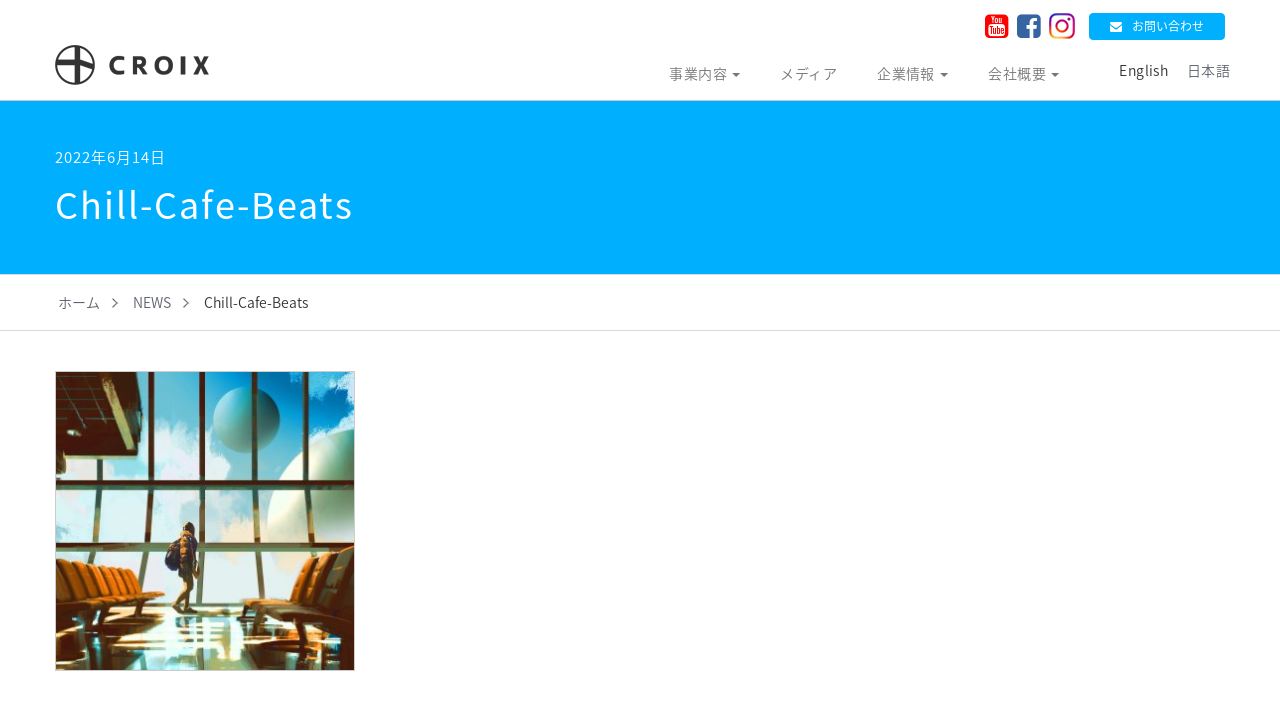

--- FILE ---
content_type: text/html; charset=UTF-8
request_url: https://croix.asia/2022/06/14/pr_shimokitazawabgm/chill-cafe-beats_web/
body_size: 32389
content:
<!DOCTYPE html>
<html lang="ja">
<head>
<meta charset="UTF-8">
<meta http-equiv="X-UA-Compatible" content="IE=edge">
<meta name="viewport" content="width=device-width, initial-scale=1">

<!-- jQuery読み込み -->
<script src="https://ajax.googleapis.com/ajax/libs/jquery/1.11.3/jquery.min.js"></script>
<!-- BootstrapのCSS読み込み -->
<link href="/common/bootstrap/css/bootstrap.min.css" rel="stylesheet" type="text/css">
<!-- BootstrapのJS読み込み -->
<script src="/common/bootstrap/js/bootstrap.min.js"></script>
<!-- WEBフォント読み込み -->
<link href="https://fonts.googleapis.com/earlyaccess/notosansjapanese.css" rel="stylesheet" type="text/css">
<link href="https://fonts.googleapis.com/css?family=Crimson+Text" rel="stylesheet" type="text/css">
<link href="https://fonts.googleapis.com/css?family=Libre+Baskerville" rel="stylesheet" type="text/css">
<link href="https://fonts.googleapis.com/css?family=Cinzel" rel="stylesheet" type="text/css">
<link href="https://fonts.googleapis.com/earlyaccess/sawarabimincho.css" rel="stylesheet" />
<script>
  (function(d) {
    var config = {
      kitId: 'mbt8eig',
      scriptTimeout: 3000,
      async: true
    },
    h=d.documentElement,t=setTimeout(function(){h.className=h.className.replace(/\bwf-loading\b/g,"")+" wf-inactive";},config.scriptTimeout),tk=d.createElement("script"),f=false,s=d.getElementsByTagName("script")[0],a;h.className+=" wf-loading";tk.src='https://use.typekit.net/'+config.kitId+'.js';tk.async=true;tk.onload=tk.onreadystatechange=function(){a=this.readyState;if(f||a&&a!="complete"&&a!="loaded")return;f=true;clearTimeout(t);try{Typekit.load(config)}catch(e){}};s.parentNode.insertBefore(tk,s)
  })(document);
</script>
<!-- FontAwesome -->
<link href="https://maxcdn.bootstrapcdn.com/font-awesome/4.7.0/css/font-awesome.min.css" rel="stylesheet" integrity="sha384-wvfXpqpZZVQGK6TAh5PVlGOfQNHSoD2xbE+QkPxCAFlNEevoEH3Sl0sibVcOQVnN" crossorigin="anonymous">
<link rel="stylesheet" href="https://cdnjs.cloudflare.com/ajax/libs/font-awesome-animation/0.0.10/font-awesome-animation.css" type="text/css" media="all" />
<!-- CSS読み込み -->
<link href="/common/stylesheets/css/style.css" rel="stylesheet" type="text/css">
<link href="/common/stylesheets/css/pages/index.css" rel="stylesheet" type="text/css">
<!-- PageScroll -->
<script src="/common/plugin/scroll.js" type="text/javascript"></script>
<script src="/common/javascripts/common.js" type="text/javascript"></script>
<script>
$(document).ready(function(){
    // hide #back-top first
    $("#back-top").hide();
    // fade in #back-top
    $(function () {
        $(window).scroll(function () {
            if ($(this).scrollTop() > 100) {
                $('#back-top').fadeIn();
            } else {
                $('#back-top').fadeOut();
            }
        });
        // scroll body to 0px on click
        $('#back-top a').click(function () {
            $('body,html').animate({
                scrollTop: 0
            }, 800);
            return false;
        });
    });
});
//jQueryでの例
$('#header').css('width' , $('#parent').outerWidth() );
</script>
<!--[if lt IE 9]>
    <script src="html5shiv.js"></script>
    <script src="respond.min.js"></script>
<![endif]-->

		<!-- All in One SEO 4.5.6 - aioseo.com -->
		<title>Chill-Cafe-Beats - 株式会社クロア</title>
		<meta name="robots" content="max-image-preview:large" />
		<link rel="canonical" href="https://croix.asia/2022/06/14/pr_shimokitazawabgm/chill-cafe-beats_web/" />
		<meta name="generator" content="All in One SEO (AIOSEO) 4.5.6" />

		<!-- Google tag (gtag.js) -->
<script async src="https://www.googletagmanager.com/gtag/js?id=G-1RHSVJTDR3"></script>
<script>
  window.dataLayer = window.dataLayer || [];
  function gtag(){dataLayer.push(arguments);}
  gtag('js', new Date());

  gtag('config', 'G-1RHSVJTDR3');
</script>
<meta name="google-site-verification" content="iHUj-vcpnBBX6vXc4OSHomj1LaOuIDKSPmmI-mjLcPQ" />
		<meta property="og:locale" content="ja_JP" />
		<meta property="og:site_name" content="株式会社クロア -" />
		<meta property="og:type" content="article" />
		<meta property="og:title" content="Chill-Cafe-Beats - 株式会社クロア" />
		<meta property="og:url" content="https://croix.asia/2022/06/14/pr_shimokitazawabgm/chill-cafe-beats_web/" />
		<meta property="article:published_time" content="2022-06-14T08:11:50+00:00" />
		<meta property="article:modified_time" content="2022-06-14T08:12:04+00:00" />
		<meta property="article:publisher" content="https://www.facebook.com/croix.official" />
		<meta name="twitter:card" content="summary" />
		<meta name="twitter:title" content="Chill-Cafe-Beats - 株式会社クロア" />
		<script type="application/ld+json" class="aioseo-schema">
			{"@context":"https:\/\/schema.org","@graph":[{"@type":"BreadcrumbList","@id":"https:\/\/croix.asia\/2022\/06\/14\/pr_shimokitazawabgm\/chill-cafe-beats_web\/#breadcrumblist","itemListElement":[{"@type":"ListItem","@id":"https:\/\/croix.asia\/#listItem","position":1,"name":"\u5bb6","item":"https:\/\/croix.asia\/","nextItem":"https:\/\/croix.asia\/2022\/06\/14\/pr_shimokitazawabgm\/chill-cafe-beats_web\/#listItem"},{"@type":"ListItem","@id":"https:\/\/croix.asia\/2022\/06\/14\/pr_shimokitazawabgm\/chill-cafe-beats_web\/#listItem","position":2,"name":"Chill-Cafe-Beats","previousItem":"https:\/\/croix.asia\/#listItem"}]},{"@type":"ItemPage","@id":"https:\/\/croix.asia\/2022\/06\/14\/pr_shimokitazawabgm\/chill-cafe-beats_web\/#itempage","url":"https:\/\/croix.asia\/2022\/06\/14\/pr_shimokitazawabgm\/chill-cafe-beats_web\/","name":"Chill-Cafe-Beats - \u682a\u5f0f\u4f1a\u793e\u30af\u30ed\u30a2","inLanguage":"ja","isPartOf":{"@id":"https:\/\/croix.asia\/#website"},"breadcrumb":{"@id":"https:\/\/croix.asia\/2022\/06\/14\/pr_shimokitazawabgm\/chill-cafe-beats_web\/#breadcrumblist"},"author":{"@id":"https:\/\/croix.asia\/author\/admin\/#author"},"creator":{"@id":"https:\/\/croix.asia\/author\/admin\/#author"},"datePublished":"2022-06-14T17:11:50+09:00","dateModified":"2022-06-14T17:12:04+09:00"},{"@type":"Organization","@id":"https:\/\/croix.asia\/#organization","name":"\u682a\u5f0f\u4f1a\u793e\u30af\u30ed\u30a2","url":"https:\/\/croix.asia\/","logo":{"@type":"ImageObject","url":"https:\/\/croix.asia\/wp-content\/uploads\/2018\/05\/favicon.png","@id":"https:\/\/croix.asia\/2022\/06\/14\/pr_shimokitazawabgm\/chill-cafe-beats_web\/#organizationLogo","width":260,"height":260},"image":{"@id":"https:\/\/croix.asia\/#organizationLogo"},"sameAs":["https:\/\/www.facebook.com\/croix.official"]},{"@type":"Person","@id":"https:\/\/croix.asia\/author\/admin\/#author","url":"https:\/\/croix.asia\/author\/admin\/","name":"admin","image":{"@type":"ImageObject","@id":"https:\/\/croix.asia\/2022\/06\/14\/pr_shimokitazawabgm\/chill-cafe-beats_web\/#authorImage","url":"https:\/\/secure.gravatar.com\/avatar\/9f247a995e9caebedba9021fe794e19a?s=96&d=mm&r=g","width":96,"height":96,"caption":"admin"}},{"@type":"WebSite","@id":"https:\/\/croix.asia\/#website","url":"https:\/\/croix.asia\/","name":"\u682a\u5f0f\u4f1a\u793e\u30af\u30ed\u30a2","inLanguage":"ja","publisher":{"@id":"https:\/\/croix.asia\/#organization"}}]}
		</script>
		<!-- All in One SEO -->

<link rel='dns-prefetch' href='//s.w.org' />
<link rel='dns-prefetch' href='//www.googletagmanager.com' />
<link rel="alternate" type="application/rss+xml" title="株式会社クロア &raquo; Chill-Cafe-Beats のコメントのフィード" href="https://croix.asia/2022/06/14/pr_shimokitazawabgm/chill-cafe-beats_web/feed/" />
		<script type="text/javascript">
			window._wpemojiSettings = {"baseUrl":"https:\/\/s.w.org\/images\/core\/emoji\/13.1.0\/72x72\/","ext":".png","svgUrl":"https:\/\/s.w.org\/images\/core\/emoji\/13.1.0\/svg\/","svgExt":".svg","source":{"concatemoji":"https:\/\/croix.asia\/wp-includes\/js\/wp-emoji-release.min.js?ver=5.8.12"}};
			!function(e,a,t){var n,r,o,i=a.createElement("canvas"),p=i.getContext&&i.getContext("2d");function s(e,t){var a=String.fromCharCode;p.clearRect(0,0,i.width,i.height),p.fillText(a.apply(this,e),0,0);e=i.toDataURL();return p.clearRect(0,0,i.width,i.height),p.fillText(a.apply(this,t),0,0),e===i.toDataURL()}function c(e){var t=a.createElement("script");t.src=e,t.defer=t.type="text/javascript",a.getElementsByTagName("head")[0].appendChild(t)}for(o=Array("flag","emoji"),t.supports={everything:!0,everythingExceptFlag:!0},r=0;r<o.length;r++)t.supports[o[r]]=function(e){if(!p||!p.fillText)return!1;switch(p.textBaseline="top",p.font="600 32px Arial",e){case"flag":return s([127987,65039,8205,9895,65039],[127987,65039,8203,9895,65039])?!1:!s([55356,56826,55356,56819],[55356,56826,8203,55356,56819])&&!s([55356,57332,56128,56423,56128,56418,56128,56421,56128,56430,56128,56423,56128,56447],[55356,57332,8203,56128,56423,8203,56128,56418,8203,56128,56421,8203,56128,56430,8203,56128,56423,8203,56128,56447]);case"emoji":return!s([10084,65039,8205,55357,56613],[10084,65039,8203,55357,56613])}return!1}(o[r]),t.supports.everything=t.supports.everything&&t.supports[o[r]],"flag"!==o[r]&&(t.supports.everythingExceptFlag=t.supports.everythingExceptFlag&&t.supports[o[r]]);t.supports.everythingExceptFlag=t.supports.everythingExceptFlag&&!t.supports.flag,t.DOMReady=!1,t.readyCallback=function(){t.DOMReady=!0},t.supports.everything||(n=function(){t.readyCallback()},a.addEventListener?(a.addEventListener("DOMContentLoaded",n,!1),e.addEventListener("load",n,!1)):(e.attachEvent("onload",n),a.attachEvent("onreadystatechange",function(){"complete"===a.readyState&&t.readyCallback()})),(n=t.source||{}).concatemoji?c(n.concatemoji):n.wpemoji&&n.twemoji&&(c(n.twemoji),c(n.wpemoji)))}(window,document,window._wpemojiSettings);
		</script>
		<style type="text/css">
img.wp-smiley,
img.emoji {
	display: inline !important;
	border: none !important;
	box-shadow: none !important;
	height: 1em !important;
	width: 1em !important;
	margin: 0 .07em !important;
	vertical-align: -0.1em !important;
	background: none !important;
	padding: 0 !important;
}
</style>
	<link rel='stylesheet' id='wp-block-library-css'  href='https://croix.asia/wp-includes/css/dist/block-library/style.min.css?ver=5.8.12' type='text/css' media='all' />
<link rel='stylesheet' id='bogo-css'  href='https://croix.asia/wp-content/plugins/bogo/includes/css/style.css?ver=3.5.3' type='text/css' media='all' />
<!--n2css--><link rel="https://api.w.org/" href="https://croix.asia/wp-json/" /><link rel="alternate" type="application/json" href="https://croix.asia/wp-json/wp/v2/media/1098" /><link rel="EditURI" type="application/rsd+xml" title="RSD" href="https://croix.asia/xmlrpc.php?rsd" />
<link rel="wlwmanifest" type="application/wlwmanifest+xml" href="https://croix.asia/wp-includes/wlwmanifest.xml" /> 
<meta name="generator" content="WordPress 5.8.12" />
<link rel='shortlink' href='https://croix.asia/?p=1098' />
<link rel="alternate" type="application/json+oembed" href="https://croix.asia/wp-json/oembed/1.0/embed?url=https%3A%2F%2Fcroix.asia%2F2022%2F06%2F14%2Fpr_shimokitazawabgm%2Fchill-cafe-beats_web%2F" />
<link rel="alternate" type="text/xml+oembed" href="https://croix.asia/wp-json/oembed/1.0/embed?url=https%3A%2F%2Fcroix.asia%2F2022%2F06%2F14%2Fpr_shimokitazawabgm%2Fchill-cafe-beats_web%2F&#038;format=xml" />
<meta name="generator" content="Site Kit by Google 1.150.0" /><link rel="apple-touch-icon" sizes="180x180" href="/wp-content/uploads/fbrfg/apple-touch-icon.png">
<link rel="icon" type="image/png" sizes="32x32" href="/wp-content/uploads/fbrfg/favicon-32x32.png">
<link rel="icon" type="image/png" sizes="16x16" href="/wp-content/uploads/fbrfg/favicon-16x16.png">
<link rel="manifest" href="/wp-content/uploads/fbrfg/site.webmanifest">
<link rel="mask-icon" href="/wp-content/uploads/fbrfg/safari-pinned-tab.svg" color="#5bbad5">
<link rel="shortcut icon" href="/wp-content/uploads/fbrfg/favicon.ico">
<meta name="msapplication-TileColor" content="#2d89ef">
<meta name="msapplication-config" content="/wp-content/uploads/fbrfg/browserconfig.xml">
<meta name="theme-color" content="#ffffff">
<!-- Google タグ マネージャー スニペット (Site Kit が追加) -->
<script type="text/javascript">
			( function( w, d, s, l, i ) {
				w[l] = w[l] || [];
				w[l].push( {'gtm.start': new Date().getTime(), event: 'gtm.js'} );
				var f = d.getElementsByTagName( s )[0],
					j = d.createElement( s ), dl = l != 'dataLayer' ? '&l=' + l : '';
				j.async = true;
				j.src = 'https://www.googletagmanager.com/gtm.js?id=' + i + dl;
				f.parentNode.insertBefore( j, f );
			} )( window, document, 'script', 'dataLayer', 'GTM-WHCZ94VX' );
			
</script>

<!-- (ここまで) Google タグ マネージャー スニペット (Site Kit が追加) -->
		<style type="text/css" id="wp-custom-css">
			@charset "utf-8";
/*n-style.css*/
/* CSS Document */
@media (min-width : 768px) {
  .f-container {
    width: 800px;
  }
  .f-container .row {
    display: flex;
    flex-direction: row;
    padding: 0;
    flex: 0 0 25%;
    flex-wrap: nowrap;
  }
  .f-container .row .col {
    /*margin-left: 4%;*/
    flex: 1 1 auto;
    width: 100%;
    display: flex;
  }
  .row .col.span-3 {
    flex: 0 0 25%;
    max-width: 35%;
  }
  .row .col.span-4 {
    flex: 0 0 30.6666666667%;
    max-width: 30.6666666667%;
	  margin-left: 4%;
  }
  figure.dr {
    text-align: center;
  }
  .figcaption {
    padding: 10px 20px 10px;
  }
  .figcaption .blogtitle {
    color: #000;
    font-size: 15px;
    text-align: center;
    margin-bottom: 10px !important;
  }
  .figcaption .blogtext {
    text-align: center;
    line-height: 1.5;
    color: #000;
    font-size: 13px;
  }
  .w1000 {
    width: 1000px;
  }
  .back-rb {
    background-color: #0cb2ec1f !important;
  }
}
@media screen and (max-width: 767px) {
	.n-contents{
		padding: 0 20px;
	}
  .f-container .row {
    display: flex;
    flex-direction: row;
    flex-wrap: wrap;
  }
	.f-container .row .col {
    display: block;
  }
  .row .col.span-3 {
    flex: 0 0 50%;
    margin-left: 0 !important;
  }
  figure.dr {
    text-align: center;
  }
  .figcaption {
    padding: 10px 20px 10px;
  }
  .figcaption .blogtitle {
    color: #000;
    font-size: 15px;
    text-align: center;
    margin-bottom: 10px !important;
  }
  .figcaption .blogtext {
    text-align: center;
    line-height: 1.5;
    color: #000;
    font-size: 13px;
  }
}

/*index.css*/
/* Top Page */
.btn-ghost {
  background: rgba(255, 255, 255, 0.3);
  border: #fff 1px solid;
  color: #fff;
  border-radius: 0px;
  padding: 11px 30px;
  font-weight: bold;
  letter-spacing: 3px;
}

.btn-ghost:hover {
  color: #fff;
  background: rgba(255, 255, 255, 0.4);
}

.btn-ghost span::before {
  font-family: 'FontAwesome';
  content: "\f105";
  font-size: 18px;
  margin-top: 2px;
  margin-right: 10px;
}
/*変更*/
.home .hero_image {
  height: calc(100vh - 110px);
  color: #fff;
  position: relative;
  background-image: url(https://croix.asia/wp-content/uploads/2021/06/fv.jpg);
	background-position: center;
  background-repeat:no-repeat;
  background-size: cover;
  width: 100%;
}
/*変更*/
.home .hero_image > div {
      position: absolute;
    transform: translate(calc(50vw - 55%),calc(50vh - 50%));
    text-align: center;
	top:0;
}
/*変更*/
@media screen and (max-width: 600px) {
  .home .hero_image > div {
    /*top: 50%;*/
  }
}
/*変更*/
.home .hero_image h1 {
  font-family: 'Lato', sans-serif;
	font-style: italic;
  font-size: 52px;
  letter-spacing: 0px;
  margin-bottom: 20px;
  text-shadow: 0 0 10px #000;
}


@media screen and (max-width: 600px) {
  .home .hero_image h1 {
    font-size: 36px;
  }
}

.home .hero_image p {
  font-size: 18px;
  line-height: 1.8;
  letter-spacing: 1px;
  margin-bottom: 40px;
  font-weight: 600;
	text-shadow: 0 0 10px #000;
}

@media screen and (max-width: 600px) {
  .home .hero_image p {
    font-size: 14px;
  }
}

.home .hero_image > span {
  display: block;
  position: absolute;
  bottom: 20px;
  left: 50%;
  -webkit-transform: translateX(-50%);
  -ms-transform: translateX(-50%);
  transform: translateX(-50%);
  z-index: 9999999;
}
/*変更*/
.home .news_wrap {
  background: #fff;
  padding: 50px 0 30px;
}
/*変更*/
.home .news_wrap h1{
	    font-size: 50px;
    color: #00b0ff;
    font-family: 'Lato', sans-serif;
	font-style: italic;
    margin-bottom: 20px;
    letter-spacing: 0px;
}

.home .info {
  background: #fff;
  border: #ddd 1px solid;
  padding: 20px;
  margin-bottom: 40px;
  letter-spacing: 1px;
}

.home .info dt {
  margin-bottom: 15px;
  color: #a0a3ae;
  font-size: 14px;
}

.home .info dd {
  line-height: 1.8;
  font-size: 12px;
}

.home .more {
  margin: 40px 0 20px;
  display: -webkit-box;
  display: -ms-flexbox;
  display: flex;
  -ms-flex-wrap: wrap;
  flex-wrap: wrap;
  -webkit-box-pack: center;
  -ms-flex-pack: center;
  justify-content: center;
  -webkit-box-align: center;
  -ms-flex-align: center;
  align-items: center;
  -ms-flex-line-pack: center;
  align-content: center;
}
/*変更*/
.home .more button {
  -webkit-box-sizing: border-box;
  box-sizing: border-box;
  -webkit-appearance: none;
  -moz-appearance: none;
  appearance: none;
  background-color: transparent;
      border: 2px solid #0cb2ec;
    color: #0cb2ec;
  cursor: pointer;
  -ms-flex-item-align: center;
  align-self: center;
  line-height: 1;
  padding: 1.2em 7em;
  text-decoration: none;
  text-align: center;
  font-weight: bold;
  font-size: 12px;
  letter-spacing: 1px;
  position: relative;
  overflow: hidden;
  z-index: 1;
  -webkit-transition: color 150ms ease-in-out;
  -o-transition: color 150ms ease-in-out;
  transition: color 150ms ease-in-out;
	border-radius: 30px;
}

.home .more button:after {
  content: '';
  position: absolute;
  display: block;
  top: 0;
  left: 50%;
  -webkit-transform: translateX(-50%);
  -ms-transform: translateX(-50%);
  transform: translateX(-50%);
  width: 0;
  height: 100%;
  background: #00b0ff;
  z-index: -1;
  -webkit-transition: width 150ms ease-in-out;
  -o-transition: width 150ms ease-in-out;
  transition: width 150ms ease-in-out;
	
}

.home .more button:hover {
  background-position: 0;
  border: 1px solid #00b0ff;
  color: #fff;
}

.home .more button:hover:after {
  width: 110%;
}

.home .more button span::before {
  font-family: 'FontAwesome';
  content: "\f105";
  margin-right: 6px;
}
/*変更*/
.home .home_project {
  padding: 40px 0 50px;
  border-bottom: #c9cbd1 1px solid;
	background-color: #fff;
}

.home .home_project h1 {
  font-size: 50px;
    color: #00b0ff;
    font-family: 'Lato', sans-serif;
	font-style: italic;
    margin-bottom: 20px;
    letter-spacing: 0px;
}

/*変更*/
.home .home_company,
.home .home_overview,
.home .home_access {
  padding: 50px 0 60px;
	background-color: #fff;
}

.home .home_company h1,
.home .home_overview h1,
.home .home_access h1 {
  position: relative;
  color: #a0a3ae;
  font-weight: normal;
  margin-bottom: 50px;
}

.home .home_company h1::after,
.home .home_overview h1::after,
.home .home_access h1::after {
  content: '';
  position: absolute;
  left: 50%;
  bottom: -20px;
  display: inline-block;
  width: 40px;
  height: 3px;
  -webkit-transform: translateX(-50%);
  -ms-transform: translateX(-50%);
  transform: translateX(-50%);
  background: #00b0ff;
}

.home .home_company h3,
.home .home_overview h3,
.home .home_access h3 {
  font-size: 16px;
  color: #a0a3ae;
}

.home .home_access {
  border-bottom: #d7d9dd 1px solid;
}

.home .home_csr {
  background: #00b0ff;
  padding: 70px 0 90px;
  text-align: center;
  color: #fff;
}

.home .home_csr h1 {
  font-size: 42px;
  margin-bottom: 30px;
  font-weight: normal;
}

.home .home_csr a {
  display: inline-block;
  color: #fff;
  font-size: 16px;
  font-weight: normal;
  letter-spacing: 1px;
  padding: 0 30px;
  border-right: #fff 1px solid;
}

.home .home_csr a:last-child {
  border-right: none;
}

.home .home_banner {
  padding: 50px 0;
  background: #fafafa;
  border-bottom: #d7d9dd 0px solid;
}

.home .slick-container {
  padding: 0 25px;
  position: relative;
}

.home .slick-container a img {
  border: #ddd 0px solid;
}

/*変更*/
.n-home_projrct {
	text-align: center;
	
}
.n-home_projrct img{
	height: 270px!important;
    max-width: 330px;
}
.n-home_projrct .ttl{
	font-size: 16px;
    margin-top: 0;
    color: #0cb2ec;
    font-weight: bold;
}
section.home_projrct .home{
	margin-top: 20px;
}
.w-880{
	width: 880px;
    margin: 0 auto;
}

@media screen and (max-width: 600px) {
  .w-880{
	width: 100%;
}
}

.home .lead {
    letter-spacing: 0px;
    font-size: 18px;
    line-height: 1.7;
    margin-bottom: 10px;
}
@media screen and (max-width: 600px) {
  .home .lead {
		font-size: 15px;
}
}

.w-full{
	width: 100%;
}
.p0{
	padding: 0!important;
}
.home .n-home_company{
	position: relative;
}
.home .n-home_company img{
	height: 100%;
}
.home .n-home_company .ttl{
	color: #fff;
    font-family: 'Lato', sans-serif;
	font-style: italic;
    font-size: 36px;
    position: absolute;
    text-align: center;
    z-index: 10;
    top: 35%;
    left: 0;
    right: 0;
    margin: auto;
	    line-height: 1;
}
.home .n-home_company .ttl span{
	font-size: 20px;
}
.home .n-home_company .more{
	position: absolute;
    left: 0;
    right: 0;
    margin: auto;
    top: 50%;
}
.home .n-home_company .more button {
  -webkit-box-sizing: border-box;
  box-sizing: border-box;
  -webkit-appearance: none;
  -moz-appearance: none;
  appearance: none;
  background-color: transparent;
      border: 2px solid #fff;
    color: #fff;
	    padding: 1.2em 3em;

	border-radius: 0px;
}
.home .n-lebel{
	width: 264px;
	margin: 0 auto;
}
.home .n-lebel img{
	height: 100%;
}

/*# sourceMappingURL=index.css.map */

/* safari break point  */
@media (min-width: 1200px) {
  .col-md-4 {
    width: 33.2%;
  }
}
@media (max-width:768px) {
  .col-sm-3,
  .col-sm-4 {
    width: 100%;
  }
}
/*追加*/
@media (max-width:768px) {
.page_title .container div h1 {
    font-size: 30px;
    letter-spacing: 0;
}
	.main_word {
    font-size: 20px;
    margin-bottom: 20px;
    text-align: left;
}
}

.bogo-language-switcher{
	padding-top:12px;
}
.bogoflags, .bogoflags-before:before{
	display:none;
}
.bogo-language-switcher li{
	margin-right:15px;
	
}
.bogo-language-switcher li:before{
	content:none;
	
}

ul.bogo-language-switcher li {
    list-style: none outside none;
    padding: 0;
    display: inline-block;
}
ul.navbar-nav li:last-child:after  {
	border-bottom:none!important;
}		</style>
			
<script>
jQuery(function($) {
/*空のPタグは削除*/
$("p:empty").remove();
});
</script>	
</head>
<body class="news_detail" id="home">
    
   <header>
       <nav class="navbar navbar-default navbar-fixed-top" role="navigation">
           <div class="container">
               <div class="navbar-header">
                   <a class="navbar-brand navbar-left" href="https://croix.asia/"><img src="/common/images/croix_logo.png" width="155" alt="株式会社クロア"></a>
                   <button type="button" class="navbar-toggle" data-toggle="collapse" data-target="#gnav">
                       <span class="sr-only">メニュー</span>
                       <span class="icon-bar"></span>
                       <span class="icon-bar"></span>
                       <span class="icon-bar"></span>
                   </button>
               </div>
               <div class="collapse navbar-collapse" id="gnav">
                   <ul class="nav navbar-nav main_menu">
                       <li class="dropdown">
                           <a href="/project/" class="dropdown-toggle" role="button">事業内容 <span class="caret"></span></a>
                           <ul class="dropdown-menu hidden-xs hidden-sm" role="menu">
							   <li><a href="/project/music/">アプリ・オンライン事業</a></li>
							   <li><a href="/project/media/">瞑想・睡眠コンテンツ事業</a></li>
							   <li><a href="/project/product/">癒しのEC事業</a></li>
                           </ul>						   
                       </li>
					   <li>
                            <a href="/magazine/" role="button">メディア</a>
                       </li>
                       <li class="dropdown">
                           <a href="/corporate/" class="dropdown-toggle" role="button">企業情報 <span class="caret"></span></a>
                           <ul class="dropdown-menu hidden-xs hidden-sm" role="menu">
                               <li><a href="/corporate/executive-2/">役員紹介</a></li>
                               <li><a href="/corporate/philosophy/">企業理念</a></li>
                               <li><a href="/corporate/organization/">組織図</a></li>
                           </ul>
                       </li>
                       <!--<li class="dropdown">
                           <a href="/csr/" class="dropdown-toggle" role="button">薬用音楽 <span class="caret"></span></a>
                           <ul class="dropdown-menu hidden-xs hidden-sm" role="menu">
                               <li><a href="/csr/thought/">薬用音楽とは</a></li>
                               <li><a href="/csr/detail/">研究開発</a></li>
                           </ul>
                       </li>-->
                       <li class="dropdown">
                           <a href="/company/" class="dropdown-toggle" role="button">会社概要 <span class="caret"></span></a>
                           <ul class="dropdown-menu hidden-xs hidden-sm" role="menu">
                               <li><a href="/company/">会社概要</a></li>
                               <li><a href="/privacy/">プライバシーポリシー</a></li>
                           </ul>
                       </li>
					   <li class="dropdown hidden-lg hidden-md"><a href="/privacy/" class="dropdown-toggle" role="button">プライバシーポリシー</a></li>
					   <li> <ul class="bogo-language-switcher"><li class="en-US en first"><span class="bogoflags bogoflags-us"></span> <span class="bogo-language-name">English</span></li>
<li class="ja current last"><span class="bogoflags bogoflags-jp"></span> <span class="bogo-language-name"><a rel="alternate" hreflang="ja" href="https://croix.asia/2022/06/14/pr_shimokitazawabgm/chill-cafe-beats_web/" title="日本語" class="current" aria-current="page">日本語</a></span></li>
</ul>
</li>
                   </ul>
				  
                   <ul class="nav navbar-nav sub_menu">
					   
                       <!--<li class="text_link"><a href="/sitemap/">サイトマップ</a></li>
                        <li class="text_link jp"><a href="/">日本語</a></li>
                        <li class="text_link en"><a href="/en/">English</a></li>
                        <li class="sns_link"><a href="#" target="_blank"><i class="fa fa-twitter-square fa-2x" aria-hidden="true"></i></a></li>-->
                       <li class="sns_link"><a href="https://www.youtube.com/@RELAX_WORLD" target="_blank"><i class="fa fa-youtube-square fa-2x" aria-hidden="true" style="font-size: 2.3em;color: #fe0000;"></i></a></li>
                       <li class="sns_link"><a href="https://www.facebook.com/relaxworld.jp/" target="_blank"><i class="fa fa-facebook-square fa-2x" aria-hidden="true" style="font-size: 2.3em;color: #3664a2;"></i></a></li>
					   <li class="sns_link"><a href="https://www.instagram.com/croix_relaxworld/" target="_blank"><img src="https://croix.asia/wp-content/uploads/2021/06/inst-con.jpg" alt=""/></a></li>
                       <li><a href="/contact/" class="btn btn-default navbar-btn btn-contact" role="button"><span>お問い合わせ</span></a></li>
					   
                   </ul>
				   
               </div><!-- /.navbar-collapse -->
           </div><!-- /.container -->
       </nav>
   </header>
  
   <section class="page_title">
      <div class="container">
        <div>
          <p class="date">2022年6月14日</p>
          <h1>Chill-Cafe-Beats</h1>
        </div>
      </div><!-- /.container -->
   </section><!-- /.page_title -->

   <div class="topic_path">
       <div class="container">
          <ol>
            <li><a href="https://croix.asia" itemprop="url">ホーム</a></li>
            <li><a href="https://croix.asia/news/" itemprop="url">NEWS</a></li>
            <li>Chill-Cafe-Beats</li>
          </ol>
        </div>
   </div><!-- /.topic_path -->

   <article id="free_space" class="page">
      <section>
          <div class="container">
<p class="attachment"><a href='https://croix.asia/wp-content/uploads/2022/06/Chill-Cafe-Beats_web.jpg'><img width="300" height="300" src="https://croix.asia/wp-content/uploads/2022/06/Chill-Cafe-Beats_web-300x300.jpg" class="attachment-medium size-medium" alt="" loading="lazy" srcset="https://croix.asia/wp-content/uploads/2022/06/Chill-Cafe-Beats_web-300x300.jpg 300w, https://croix.asia/wp-content/uploads/2022/06/Chill-Cafe-Beats_web-1024x1024.jpg 1024w, https://croix.asia/wp-content/uploads/2022/06/Chill-Cafe-Beats_web-150x150.jpg 150w, https://croix.asia/wp-content/uploads/2022/06/Chill-Cafe-Beats_web-768x768.jpg 768w, https://croix.asia/wp-content/uploads/2022/06/Chill-Cafe-Beats_web-1536x1536.jpg 1536w, https://croix.asia/wp-content/uploads/2022/06/Chill-Cafe-Beats_web-2048x2048.jpg 2048w" sizes="(max-width: 300px) 100vw, 300px" /></a></p>
          </div><!-- /.container -->
      </section>
   </article><!-- /.page -->

   <footer>
        <div class="container">
            <div class="footer_nav row">
                <section class="col-sm-4">
                    <h1><img src="/common/images/croix_logo_min.png" width="100"></h1>
                    <p class="add">株式会社クロア<br>〒153-0064 東京都目黒区下目黒3-7-2-7F<br>TEL 03-5436-1960 / FAX 03-5436-1961<br>営業時間 10:00-18:30 （土・日・祝・弊社特別休日を除く）</p>
                </section>
                <section class="col-sm-2">
                    <h1>事業内容</h1>
                    <ul>
                        <li><a href="/project/music/">アプリ・オンライン事業</a></li>
                        <li><a href="/project/media/">瞑想・睡眠コンテンツ事業</a></li>
						<li><a href="/project/product/">癒しのEC事業</a></li>
                    </ul>
                </section>
                <section class="col-sm-2">
                    <h1>企業情報</h1>
                    <ul>
                        <li><a href="/corporate/executive-2/">役員紹介</a></li>
                        <li><a href="/corporate/philosophy/">企業理念</a></li>
                        <li><a href="/corporate/organization/">組織図</a></li>
                    </ul>
                </section>
                <!--<section class="col-sm-2">
                    <h1>薬用音楽</h1>
                    <ul>
                        <li><a href="/csr/thought/">薬用音楽とは</a></li>
                        <li><a href="/csr/detail/">研究開発</a></li>
                    </ul>
                </section>-->
                <section class="col-sm-2">
                    <h1>会社概要</h1>
                    <ul>
                        <li><a href="/company/">会社概要</a></li>
						<li><a href="/privacy/">プライバシーポリシー</a></li>
                    </ul>
                </section>
            </div><!-- /.footer_nav -->
        </div><!-- /.container -->
        <div class="under">
            <div class="container">
                <p style="position: absolute; top: 50%; left: 50%; transform: translate(-50%, -50%);">Copyright &copy; 2018 croix Co.,Ltd. All rights reserved.</p>
                <p id="back-top"><a href="top"><i class="fa fa-angle-up" aria-hidden="true"></i></a></p>
                <!--<small>Copyright &copy; 2018 croix Co.,Ltd. All rights reserved.</small>-->
            </div><!-- /.container -->
        </div><!-- /.under -->
</footer>

		<!-- Google タグ マネージャー (noscript) スニペット (Site Kit が追加) -->
		<noscript>
			<iframe src="https://www.googletagmanager.com/ns.html?id=GTM-WHCZ94VX" height="0" width="0" style="display:none;visibility:hidden"></iframe>
		</noscript>
		<!-- (ここまで) Google タグ マネージャー (noscript) スニペット (Site Kit が追加) -->
		<script type='text/javascript' src='https://croix.asia/wp-includes/js/wp-embed.min.js?ver=5.8.12' id='wp-embed-js'></script>
</body>
</html>
